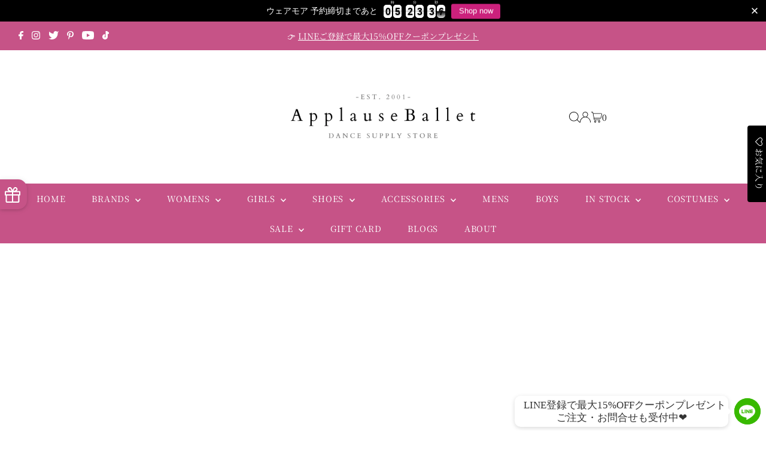

--- FILE ---
content_type: text/html; charset=utf-8
request_url: https://www.google.com/recaptcha/api2/anchor?ar=1&k=6Ldf0HQaAAAAAAzr_xFOZKETj-9NUMINow97pNKg&co=aHR0cHM6Ly9hcHBsYXVzZWJhbGxldC5jb206NDQz&hl=en&v=PoyoqOPhxBO7pBk68S4YbpHZ&size=invisible&anchor-ms=20000&execute-ms=30000&cb=dtdcejs0myz2
body_size: 48712
content:
<!DOCTYPE HTML><html dir="ltr" lang="en"><head><meta http-equiv="Content-Type" content="text/html; charset=UTF-8">
<meta http-equiv="X-UA-Compatible" content="IE=edge">
<title>reCAPTCHA</title>
<style type="text/css">
/* cyrillic-ext */
@font-face {
  font-family: 'Roboto';
  font-style: normal;
  font-weight: 400;
  font-stretch: 100%;
  src: url(//fonts.gstatic.com/s/roboto/v48/KFO7CnqEu92Fr1ME7kSn66aGLdTylUAMa3GUBHMdazTgWw.woff2) format('woff2');
  unicode-range: U+0460-052F, U+1C80-1C8A, U+20B4, U+2DE0-2DFF, U+A640-A69F, U+FE2E-FE2F;
}
/* cyrillic */
@font-face {
  font-family: 'Roboto';
  font-style: normal;
  font-weight: 400;
  font-stretch: 100%;
  src: url(//fonts.gstatic.com/s/roboto/v48/KFO7CnqEu92Fr1ME7kSn66aGLdTylUAMa3iUBHMdazTgWw.woff2) format('woff2');
  unicode-range: U+0301, U+0400-045F, U+0490-0491, U+04B0-04B1, U+2116;
}
/* greek-ext */
@font-face {
  font-family: 'Roboto';
  font-style: normal;
  font-weight: 400;
  font-stretch: 100%;
  src: url(//fonts.gstatic.com/s/roboto/v48/KFO7CnqEu92Fr1ME7kSn66aGLdTylUAMa3CUBHMdazTgWw.woff2) format('woff2');
  unicode-range: U+1F00-1FFF;
}
/* greek */
@font-face {
  font-family: 'Roboto';
  font-style: normal;
  font-weight: 400;
  font-stretch: 100%;
  src: url(//fonts.gstatic.com/s/roboto/v48/KFO7CnqEu92Fr1ME7kSn66aGLdTylUAMa3-UBHMdazTgWw.woff2) format('woff2');
  unicode-range: U+0370-0377, U+037A-037F, U+0384-038A, U+038C, U+038E-03A1, U+03A3-03FF;
}
/* math */
@font-face {
  font-family: 'Roboto';
  font-style: normal;
  font-weight: 400;
  font-stretch: 100%;
  src: url(//fonts.gstatic.com/s/roboto/v48/KFO7CnqEu92Fr1ME7kSn66aGLdTylUAMawCUBHMdazTgWw.woff2) format('woff2');
  unicode-range: U+0302-0303, U+0305, U+0307-0308, U+0310, U+0312, U+0315, U+031A, U+0326-0327, U+032C, U+032F-0330, U+0332-0333, U+0338, U+033A, U+0346, U+034D, U+0391-03A1, U+03A3-03A9, U+03B1-03C9, U+03D1, U+03D5-03D6, U+03F0-03F1, U+03F4-03F5, U+2016-2017, U+2034-2038, U+203C, U+2040, U+2043, U+2047, U+2050, U+2057, U+205F, U+2070-2071, U+2074-208E, U+2090-209C, U+20D0-20DC, U+20E1, U+20E5-20EF, U+2100-2112, U+2114-2115, U+2117-2121, U+2123-214F, U+2190, U+2192, U+2194-21AE, U+21B0-21E5, U+21F1-21F2, U+21F4-2211, U+2213-2214, U+2216-22FF, U+2308-230B, U+2310, U+2319, U+231C-2321, U+2336-237A, U+237C, U+2395, U+239B-23B7, U+23D0, U+23DC-23E1, U+2474-2475, U+25AF, U+25B3, U+25B7, U+25BD, U+25C1, U+25CA, U+25CC, U+25FB, U+266D-266F, U+27C0-27FF, U+2900-2AFF, U+2B0E-2B11, U+2B30-2B4C, U+2BFE, U+3030, U+FF5B, U+FF5D, U+1D400-1D7FF, U+1EE00-1EEFF;
}
/* symbols */
@font-face {
  font-family: 'Roboto';
  font-style: normal;
  font-weight: 400;
  font-stretch: 100%;
  src: url(//fonts.gstatic.com/s/roboto/v48/KFO7CnqEu92Fr1ME7kSn66aGLdTylUAMaxKUBHMdazTgWw.woff2) format('woff2');
  unicode-range: U+0001-000C, U+000E-001F, U+007F-009F, U+20DD-20E0, U+20E2-20E4, U+2150-218F, U+2190, U+2192, U+2194-2199, U+21AF, U+21E6-21F0, U+21F3, U+2218-2219, U+2299, U+22C4-22C6, U+2300-243F, U+2440-244A, U+2460-24FF, U+25A0-27BF, U+2800-28FF, U+2921-2922, U+2981, U+29BF, U+29EB, U+2B00-2BFF, U+4DC0-4DFF, U+FFF9-FFFB, U+10140-1018E, U+10190-1019C, U+101A0, U+101D0-101FD, U+102E0-102FB, U+10E60-10E7E, U+1D2C0-1D2D3, U+1D2E0-1D37F, U+1F000-1F0FF, U+1F100-1F1AD, U+1F1E6-1F1FF, U+1F30D-1F30F, U+1F315, U+1F31C, U+1F31E, U+1F320-1F32C, U+1F336, U+1F378, U+1F37D, U+1F382, U+1F393-1F39F, U+1F3A7-1F3A8, U+1F3AC-1F3AF, U+1F3C2, U+1F3C4-1F3C6, U+1F3CA-1F3CE, U+1F3D4-1F3E0, U+1F3ED, U+1F3F1-1F3F3, U+1F3F5-1F3F7, U+1F408, U+1F415, U+1F41F, U+1F426, U+1F43F, U+1F441-1F442, U+1F444, U+1F446-1F449, U+1F44C-1F44E, U+1F453, U+1F46A, U+1F47D, U+1F4A3, U+1F4B0, U+1F4B3, U+1F4B9, U+1F4BB, U+1F4BF, U+1F4C8-1F4CB, U+1F4D6, U+1F4DA, U+1F4DF, U+1F4E3-1F4E6, U+1F4EA-1F4ED, U+1F4F7, U+1F4F9-1F4FB, U+1F4FD-1F4FE, U+1F503, U+1F507-1F50B, U+1F50D, U+1F512-1F513, U+1F53E-1F54A, U+1F54F-1F5FA, U+1F610, U+1F650-1F67F, U+1F687, U+1F68D, U+1F691, U+1F694, U+1F698, U+1F6AD, U+1F6B2, U+1F6B9-1F6BA, U+1F6BC, U+1F6C6-1F6CF, U+1F6D3-1F6D7, U+1F6E0-1F6EA, U+1F6F0-1F6F3, U+1F6F7-1F6FC, U+1F700-1F7FF, U+1F800-1F80B, U+1F810-1F847, U+1F850-1F859, U+1F860-1F887, U+1F890-1F8AD, U+1F8B0-1F8BB, U+1F8C0-1F8C1, U+1F900-1F90B, U+1F93B, U+1F946, U+1F984, U+1F996, U+1F9E9, U+1FA00-1FA6F, U+1FA70-1FA7C, U+1FA80-1FA89, U+1FA8F-1FAC6, U+1FACE-1FADC, U+1FADF-1FAE9, U+1FAF0-1FAF8, U+1FB00-1FBFF;
}
/* vietnamese */
@font-face {
  font-family: 'Roboto';
  font-style: normal;
  font-weight: 400;
  font-stretch: 100%;
  src: url(//fonts.gstatic.com/s/roboto/v48/KFO7CnqEu92Fr1ME7kSn66aGLdTylUAMa3OUBHMdazTgWw.woff2) format('woff2');
  unicode-range: U+0102-0103, U+0110-0111, U+0128-0129, U+0168-0169, U+01A0-01A1, U+01AF-01B0, U+0300-0301, U+0303-0304, U+0308-0309, U+0323, U+0329, U+1EA0-1EF9, U+20AB;
}
/* latin-ext */
@font-face {
  font-family: 'Roboto';
  font-style: normal;
  font-weight: 400;
  font-stretch: 100%;
  src: url(//fonts.gstatic.com/s/roboto/v48/KFO7CnqEu92Fr1ME7kSn66aGLdTylUAMa3KUBHMdazTgWw.woff2) format('woff2');
  unicode-range: U+0100-02BA, U+02BD-02C5, U+02C7-02CC, U+02CE-02D7, U+02DD-02FF, U+0304, U+0308, U+0329, U+1D00-1DBF, U+1E00-1E9F, U+1EF2-1EFF, U+2020, U+20A0-20AB, U+20AD-20C0, U+2113, U+2C60-2C7F, U+A720-A7FF;
}
/* latin */
@font-face {
  font-family: 'Roboto';
  font-style: normal;
  font-weight: 400;
  font-stretch: 100%;
  src: url(//fonts.gstatic.com/s/roboto/v48/KFO7CnqEu92Fr1ME7kSn66aGLdTylUAMa3yUBHMdazQ.woff2) format('woff2');
  unicode-range: U+0000-00FF, U+0131, U+0152-0153, U+02BB-02BC, U+02C6, U+02DA, U+02DC, U+0304, U+0308, U+0329, U+2000-206F, U+20AC, U+2122, U+2191, U+2193, U+2212, U+2215, U+FEFF, U+FFFD;
}
/* cyrillic-ext */
@font-face {
  font-family: 'Roboto';
  font-style: normal;
  font-weight: 500;
  font-stretch: 100%;
  src: url(//fonts.gstatic.com/s/roboto/v48/KFO7CnqEu92Fr1ME7kSn66aGLdTylUAMa3GUBHMdazTgWw.woff2) format('woff2');
  unicode-range: U+0460-052F, U+1C80-1C8A, U+20B4, U+2DE0-2DFF, U+A640-A69F, U+FE2E-FE2F;
}
/* cyrillic */
@font-face {
  font-family: 'Roboto';
  font-style: normal;
  font-weight: 500;
  font-stretch: 100%;
  src: url(//fonts.gstatic.com/s/roboto/v48/KFO7CnqEu92Fr1ME7kSn66aGLdTylUAMa3iUBHMdazTgWw.woff2) format('woff2');
  unicode-range: U+0301, U+0400-045F, U+0490-0491, U+04B0-04B1, U+2116;
}
/* greek-ext */
@font-face {
  font-family: 'Roboto';
  font-style: normal;
  font-weight: 500;
  font-stretch: 100%;
  src: url(//fonts.gstatic.com/s/roboto/v48/KFO7CnqEu92Fr1ME7kSn66aGLdTylUAMa3CUBHMdazTgWw.woff2) format('woff2');
  unicode-range: U+1F00-1FFF;
}
/* greek */
@font-face {
  font-family: 'Roboto';
  font-style: normal;
  font-weight: 500;
  font-stretch: 100%;
  src: url(//fonts.gstatic.com/s/roboto/v48/KFO7CnqEu92Fr1ME7kSn66aGLdTylUAMa3-UBHMdazTgWw.woff2) format('woff2');
  unicode-range: U+0370-0377, U+037A-037F, U+0384-038A, U+038C, U+038E-03A1, U+03A3-03FF;
}
/* math */
@font-face {
  font-family: 'Roboto';
  font-style: normal;
  font-weight: 500;
  font-stretch: 100%;
  src: url(//fonts.gstatic.com/s/roboto/v48/KFO7CnqEu92Fr1ME7kSn66aGLdTylUAMawCUBHMdazTgWw.woff2) format('woff2');
  unicode-range: U+0302-0303, U+0305, U+0307-0308, U+0310, U+0312, U+0315, U+031A, U+0326-0327, U+032C, U+032F-0330, U+0332-0333, U+0338, U+033A, U+0346, U+034D, U+0391-03A1, U+03A3-03A9, U+03B1-03C9, U+03D1, U+03D5-03D6, U+03F0-03F1, U+03F4-03F5, U+2016-2017, U+2034-2038, U+203C, U+2040, U+2043, U+2047, U+2050, U+2057, U+205F, U+2070-2071, U+2074-208E, U+2090-209C, U+20D0-20DC, U+20E1, U+20E5-20EF, U+2100-2112, U+2114-2115, U+2117-2121, U+2123-214F, U+2190, U+2192, U+2194-21AE, U+21B0-21E5, U+21F1-21F2, U+21F4-2211, U+2213-2214, U+2216-22FF, U+2308-230B, U+2310, U+2319, U+231C-2321, U+2336-237A, U+237C, U+2395, U+239B-23B7, U+23D0, U+23DC-23E1, U+2474-2475, U+25AF, U+25B3, U+25B7, U+25BD, U+25C1, U+25CA, U+25CC, U+25FB, U+266D-266F, U+27C0-27FF, U+2900-2AFF, U+2B0E-2B11, U+2B30-2B4C, U+2BFE, U+3030, U+FF5B, U+FF5D, U+1D400-1D7FF, U+1EE00-1EEFF;
}
/* symbols */
@font-face {
  font-family: 'Roboto';
  font-style: normal;
  font-weight: 500;
  font-stretch: 100%;
  src: url(//fonts.gstatic.com/s/roboto/v48/KFO7CnqEu92Fr1ME7kSn66aGLdTylUAMaxKUBHMdazTgWw.woff2) format('woff2');
  unicode-range: U+0001-000C, U+000E-001F, U+007F-009F, U+20DD-20E0, U+20E2-20E4, U+2150-218F, U+2190, U+2192, U+2194-2199, U+21AF, U+21E6-21F0, U+21F3, U+2218-2219, U+2299, U+22C4-22C6, U+2300-243F, U+2440-244A, U+2460-24FF, U+25A0-27BF, U+2800-28FF, U+2921-2922, U+2981, U+29BF, U+29EB, U+2B00-2BFF, U+4DC0-4DFF, U+FFF9-FFFB, U+10140-1018E, U+10190-1019C, U+101A0, U+101D0-101FD, U+102E0-102FB, U+10E60-10E7E, U+1D2C0-1D2D3, U+1D2E0-1D37F, U+1F000-1F0FF, U+1F100-1F1AD, U+1F1E6-1F1FF, U+1F30D-1F30F, U+1F315, U+1F31C, U+1F31E, U+1F320-1F32C, U+1F336, U+1F378, U+1F37D, U+1F382, U+1F393-1F39F, U+1F3A7-1F3A8, U+1F3AC-1F3AF, U+1F3C2, U+1F3C4-1F3C6, U+1F3CA-1F3CE, U+1F3D4-1F3E0, U+1F3ED, U+1F3F1-1F3F3, U+1F3F5-1F3F7, U+1F408, U+1F415, U+1F41F, U+1F426, U+1F43F, U+1F441-1F442, U+1F444, U+1F446-1F449, U+1F44C-1F44E, U+1F453, U+1F46A, U+1F47D, U+1F4A3, U+1F4B0, U+1F4B3, U+1F4B9, U+1F4BB, U+1F4BF, U+1F4C8-1F4CB, U+1F4D6, U+1F4DA, U+1F4DF, U+1F4E3-1F4E6, U+1F4EA-1F4ED, U+1F4F7, U+1F4F9-1F4FB, U+1F4FD-1F4FE, U+1F503, U+1F507-1F50B, U+1F50D, U+1F512-1F513, U+1F53E-1F54A, U+1F54F-1F5FA, U+1F610, U+1F650-1F67F, U+1F687, U+1F68D, U+1F691, U+1F694, U+1F698, U+1F6AD, U+1F6B2, U+1F6B9-1F6BA, U+1F6BC, U+1F6C6-1F6CF, U+1F6D3-1F6D7, U+1F6E0-1F6EA, U+1F6F0-1F6F3, U+1F6F7-1F6FC, U+1F700-1F7FF, U+1F800-1F80B, U+1F810-1F847, U+1F850-1F859, U+1F860-1F887, U+1F890-1F8AD, U+1F8B0-1F8BB, U+1F8C0-1F8C1, U+1F900-1F90B, U+1F93B, U+1F946, U+1F984, U+1F996, U+1F9E9, U+1FA00-1FA6F, U+1FA70-1FA7C, U+1FA80-1FA89, U+1FA8F-1FAC6, U+1FACE-1FADC, U+1FADF-1FAE9, U+1FAF0-1FAF8, U+1FB00-1FBFF;
}
/* vietnamese */
@font-face {
  font-family: 'Roboto';
  font-style: normal;
  font-weight: 500;
  font-stretch: 100%;
  src: url(//fonts.gstatic.com/s/roboto/v48/KFO7CnqEu92Fr1ME7kSn66aGLdTylUAMa3OUBHMdazTgWw.woff2) format('woff2');
  unicode-range: U+0102-0103, U+0110-0111, U+0128-0129, U+0168-0169, U+01A0-01A1, U+01AF-01B0, U+0300-0301, U+0303-0304, U+0308-0309, U+0323, U+0329, U+1EA0-1EF9, U+20AB;
}
/* latin-ext */
@font-face {
  font-family: 'Roboto';
  font-style: normal;
  font-weight: 500;
  font-stretch: 100%;
  src: url(//fonts.gstatic.com/s/roboto/v48/KFO7CnqEu92Fr1ME7kSn66aGLdTylUAMa3KUBHMdazTgWw.woff2) format('woff2');
  unicode-range: U+0100-02BA, U+02BD-02C5, U+02C7-02CC, U+02CE-02D7, U+02DD-02FF, U+0304, U+0308, U+0329, U+1D00-1DBF, U+1E00-1E9F, U+1EF2-1EFF, U+2020, U+20A0-20AB, U+20AD-20C0, U+2113, U+2C60-2C7F, U+A720-A7FF;
}
/* latin */
@font-face {
  font-family: 'Roboto';
  font-style: normal;
  font-weight: 500;
  font-stretch: 100%;
  src: url(//fonts.gstatic.com/s/roboto/v48/KFO7CnqEu92Fr1ME7kSn66aGLdTylUAMa3yUBHMdazQ.woff2) format('woff2');
  unicode-range: U+0000-00FF, U+0131, U+0152-0153, U+02BB-02BC, U+02C6, U+02DA, U+02DC, U+0304, U+0308, U+0329, U+2000-206F, U+20AC, U+2122, U+2191, U+2193, U+2212, U+2215, U+FEFF, U+FFFD;
}
/* cyrillic-ext */
@font-face {
  font-family: 'Roboto';
  font-style: normal;
  font-weight: 900;
  font-stretch: 100%;
  src: url(//fonts.gstatic.com/s/roboto/v48/KFO7CnqEu92Fr1ME7kSn66aGLdTylUAMa3GUBHMdazTgWw.woff2) format('woff2');
  unicode-range: U+0460-052F, U+1C80-1C8A, U+20B4, U+2DE0-2DFF, U+A640-A69F, U+FE2E-FE2F;
}
/* cyrillic */
@font-face {
  font-family: 'Roboto';
  font-style: normal;
  font-weight: 900;
  font-stretch: 100%;
  src: url(//fonts.gstatic.com/s/roboto/v48/KFO7CnqEu92Fr1ME7kSn66aGLdTylUAMa3iUBHMdazTgWw.woff2) format('woff2');
  unicode-range: U+0301, U+0400-045F, U+0490-0491, U+04B0-04B1, U+2116;
}
/* greek-ext */
@font-face {
  font-family: 'Roboto';
  font-style: normal;
  font-weight: 900;
  font-stretch: 100%;
  src: url(//fonts.gstatic.com/s/roboto/v48/KFO7CnqEu92Fr1ME7kSn66aGLdTylUAMa3CUBHMdazTgWw.woff2) format('woff2');
  unicode-range: U+1F00-1FFF;
}
/* greek */
@font-face {
  font-family: 'Roboto';
  font-style: normal;
  font-weight: 900;
  font-stretch: 100%;
  src: url(//fonts.gstatic.com/s/roboto/v48/KFO7CnqEu92Fr1ME7kSn66aGLdTylUAMa3-UBHMdazTgWw.woff2) format('woff2');
  unicode-range: U+0370-0377, U+037A-037F, U+0384-038A, U+038C, U+038E-03A1, U+03A3-03FF;
}
/* math */
@font-face {
  font-family: 'Roboto';
  font-style: normal;
  font-weight: 900;
  font-stretch: 100%;
  src: url(//fonts.gstatic.com/s/roboto/v48/KFO7CnqEu92Fr1ME7kSn66aGLdTylUAMawCUBHMdazTgWw.woff2) format('woff2');
  unicode-range: U+0302-0303, U+0305, U+0307-0308, U+0310, U+0312, U+0315, U+031A, U+0326-0327, U+032C, U+032F-0330, U+0332-0333, U+0338, U+033A, U+0346, U+034D, U+0391-03A1, U+03A3-03A9, U+03B1-03C9, U+03D1, U+03D5-03D6, U+03F0-03F1, U+03F4-03F5, U+2016-2017, U+2034-2038, U+203C, U+2040, U+2043, U+2047, U+2050, U+2057, U+205F, U+2070-2071, U+2074-208E, U+2090-209C, U+20D0-20DC, U+20E1, U+20E5-20EF, U+2100-2112, U+2114-2115, U+2117-2121, U+2123-214F, U+2190, U+2192, U+2194-21AE, U+21B0-21E5, U+21F1-21F2, U+21F4-2211, U+2213-2214, U+2216-22FF, U+2308-230B, U+2310, U+2319, U+231C-2321, U+2336-237A, U+237C, U+2395, U+239B-23B7, U+23D0, U+23DC-23E1, U+2474-2475, U+25AF, U+25B3, U+25B7, U+25BD, U+25C1, U+25CA, U+25CC, U+25FB, U+266D-266F, U+27C0-27FF, U+2900-2AFF, U+2B0E-2B11, U+2B30-2B4C, U+2BFE, U+3030, U+FF5B, U+FF5D, U+1D400-1D7FF, U+1EE00-1EEFF;
}
/* symbols */
@font-face {
  font-family: 'Roboto';
  font-style: normal;
  font-weight: 900;
  font-stretch: 100%;
  src: url(//fonts.gstatic.com/s/roboto/v48/KFO7CnqEu92Fr1ME7kSn66aGLdTylUAMaxKUBHMdazTgWw.woff2) format('woff2');
  unicode-range: U+0001-000C, U+000E-001F, U+007F-009F, U+20DD-20E0, U+20E2-20E4, U+2150-218F, U+2190, U+2192, U+2194-2199, U+21AF, U+21E6-21F0, U+21F3, U+2218-2219, U+2299, U+22C4-22C6, U+2300-243F, U+2440-244A, U+2460-24FF, U+25A0-27BF, U+2800-28FF, U+2921-2922, U+2981, U+29BF, U+29EB, U+2B00-2BFF, U+4DC0-4DFF, U+FFF9-FFFB, U+10140-1018E, U+10190-1019C, U+101A0, U+101D0-101FD, U+102E0-102FB, U+10E60-10E7E, U+1D2C0-1D2D3, U+1D2E0-1D37F, U+1F000-1F0FF, U+1F100-1F1AD, U+1F1E6-1F1FF, U+1F30D-1F30F, U+1F315, U+1F31C, U+1F31E, U+1F320-1F32C, U+1F336, U+1F378, U+1F37D, U+1F382, U+1F393-1F39F, U+1F3A7-1F3A8, U+1F3AC-1F3AF, U+1F3C2, U+1F3C4-1F3C6, U+1F3CA-1F3CE, U+1F3D4-1F3E0, U+1F3ED, U+1F3F1-1F3F3, U+1F3F5-1F3F7, U+1F408, U+1F415, U+1F41F, U+1F426, U+1F43F, U+1F441-1F442, U+1F444, U+1F446-1F449, U+1F44C-1F44E, U+1F453, U+1F46A, U+1F47D, U+1F4A3, U+1F4B0, U+1F4B3, U+1F4B9, U+1F4BB, U+1F4BF, U+1F4C8-1F4CB, U+1F4D6, U+1F4DA, U+1F4DF, U+1F4E3-1F4E6, U+1F4EA-1F4ED, U+1F4F7, U+1F4F9-1F4FB, U+1F4FD-1F4FE, U+1F503, U+1F507-1F50B, U+1F50D, U+1F512-1F513, U+1F53E-1F54A, U+1F54F-1F5FA, U+1F610, U+1F650-1F67F, U+1F687, U+1F68D, U+1F691, U+1F694, U+1F698, U+1F6AD, U+1F6B2, U+1F6B9-1F6BA, U+1F6BC, U+1F6C6-1F6CF, U+1F6D3-1F6D7, U+1F6E0-1F6EA, U+1F6F0-1F6F3, U+1F6F7-1F6FC, U+1F700-1F7FF, U+1F800-1F80B, U+1F810-1F847, U+1F850-1F859, U+1F860-1F887, U+1F890-1F8AD, U+1F8B0-1F8BB, U+1F8C0-1F8C1, U+1F900-1F90B, U+1F93B, U+1F946, U+1F984, U+1F996, U+1F9E9, U+1FA00-1FA6F, U+1FA70-1FA7C, U+1FA80-1FA89, U+1FA8F-1FAC6, U+1FACE-1FADC, U+1FADF-1FAE9, U+1FAF0-1FAF8, U+1FB00-1FBFF;
}
/* vietnamese */
@font-face {
  font-family: 'Roboto';
  font-style: normal;
  font-weight: 900;
  font-stretch: 100%;
  src: url(//fonts.gstatic.com/s/roboto/v48/KFO7CnqEu92Fr1ME7kSn66aGLdTylUAMa3OUBHMdazTgWw.woff2) format('woff2');
  unicode-range: U+0102-0103, U+0110-0111, U+0128-0129, U+0168-0169, U+01A0-01A1, U+01AF-01B0, U+0300-0301, U+0303-0304, U+0308-0309, U+0323, U+0329, U+1EA0-1EF9, U+20AB;
}
/* latin-ext */
@font-face {
  font-family: 'Roboto';
  font-style: normal;
  font-weight: 900;
  font-stretch: 100%;
  src: url(//fonts.gstatic.com/s/roboto/v48/KFO7CnqEu92Fr1ME7kSn66aGLdTylUAMa3KUBHMdazTgWw.woff2) format('woff2');
  unicode-range: U+0100-02BA, U+02BD-02C5, U+02C7-02CC, U+02CE-02D7, U+02DD-02FF, U+0304, U+0308, U+0329, U+1D00-1DBF, U+1E00-1E9F, U+1EF2-1EFF, U+2020, U+20A0-20AB, U+20AD-20C0, U+2113, U+2C60-2C7F, U+A720-A7FF;
}
/* latin */
@font-face {
  font-family: 'Roboto';
  font-style: normal;
  font-weight: 900;
  font-stretch: 100%;
  src: url(//fonts.gstatic.com/s/roboto/v48/KFO7CnqEu92Fr1ME7kSn66aGLdTylUAMa3yUBHMdazQ.woff2) format('woff2');
  unicode-range: U+0000-00FF, U+0131, U+0152-0153, U+02BB-02BC, U+02C6, U+02DA, U+02DC, U+0304, U+0308, U+0329, U+2000-206F, U+20AC, U+2122, U+2191, U+2193, U+2212, U+2215, U+FEFF, U+FFFD;
}

</style>
<link rel="stylesheet" type="text/css" href="https://www.gstatic.com/recaptcha/releases/PoyoqOPhxBO7pBk68S4YbpHZ/styles__ltr.css">
<script nonce="NXbqN_FkyBTwSQbqZH_n4w" type="text/javascript">window['__recaptcha_api'] = 'https://www.google.com/recaptcha/api2/';</script>
<script type="text/javascript" src="https://www.gstatic.com/recaptcha/releases/PoyoqOPhxBO7pBk68S4YbpHZ/recaptcha__en.js" nonce="NXbqN_FkyBTwSQbqZH_n4w">
      
    </script></head>
<body><div id="rc-anchor-alert" class="rc-anchor-alert"></div>
<input type="hidden" id="recaptcha-token" value="[base64]">
<script type="text/javascript" nonce="NXbqN_FkyBTwSQbqZH_n4w">
      recaptcha.anchor.Main.init("[\x22ainput\x22,[\x22bgdata\x22,\x22\x22,\[base64]/[base64]/[base64]/[base64]/[base64]/[base64]/KGcoTywyNTMsTy5PKSxVRyhPLEMpKTpnKE8sMjUzLEMpLE8pKSxsKSksTykpfSxieT1mdW5jdGlvbihDLE8sdSxsKXtmb3IobD0odT1SKEMpLDApO08+MDtPLS0pbD1sPDw4fFooQyk7ZyhDLHUsbCl9LFVHPWZ1bmN0aW9uKEMsTyl7Qy5pLmxlbmd0aD4xMDQ/[base64]/[base64]/[base64]/[base64]/[base64]/[base64]/[base64]\\u003d\x22,\[base64]\\u003d\x22,\x22R8KHw4hnXjAkwrIKY2s7VMOybmYmwqjDtSBcwphzR8KCCzMgL8Onw6XDgsOIwqjDnsOdZMO8wo4IYMKhw4/DtsOJwoTDgUk2YwTDoGIhwoHCnUbDgy4nwpIELsOvwofDusOew4fCtMOSFXLDowghw6rDuMOxNcOlw405w6rDj3jDqT/[base64]/DosObwq3ChMOpEHfCrsKFwpzCgFDDgl/DmcOjSSkPWMKZw7t8w4rDolHDn8OeA8KdUQDDtlPDqsK2M8O/EFcBw5oNbsOFwqwRFcO1DDw/wovCtsOlwqRTwpY6dW7DkEM8wqrDscKxwrDDtsKhwpVDEBvCtMKcJ0sbwo3DgMK+By8YJcO8wo/Cjh/DjcObVFIWwqnCssKfO8O0Q0XCgsODw6/DpcKvw7XDq11tw6d2Zz5Nw4tyUlc6IW3DlcOlAmPCsEfCpXPDkMOLPVnChcKuEwzChH/CjG9GLMOCwq/Cq2DDh3ohEWPDvnnDu8Kywq0nCnEYcsOBY8KjwpHCtsO2HRLDiiDDmcOyOcO+wqrDjMKXXWrDiXDDihFswqzCm8OiBMO+QyR4c1rCr8K+NMOhAcKHA1fCv8KJJsKVVS/DuQfDk8O/EMKPwrhrwoPCqMOTw7TDohk+IXnDkVMpwr3Ci8KwccK3wqrDhwjCtcKNwp7Dk8KpAkTCkcOGAH0jw5kQFmLCs8O2w6PDtcObBGdhw6wqw63DnVFgw4MuembCizxpw6TDoE/Dkj3DpcK2TgHDicOBwqjDmMK1w7ImfxQXw6EJB8OuY8O/LV7CtMKdwpPCtsOqNcOgwqUpOMO+wp3Cq8KFw55wBcK6X8KHXT/Cn8OXwrEbwolDwovDjHXCisOMw5TCixbDscKTwoHDpMKRGcOvUVpow7HCnR4BWsKQwp/Dr8K9w7TCosK9R8Kxw5HDp8KsF8Orwo/DlcKnwrPDiloJC0UBw5vCshDCqGQgw4w/Kzh6wqkbZsO+wogxwoHDhcKcO8KoE1JYa3fCj8OOITthSsKkwp8gO8Oew4vDh2o1QsKkJ8Odw5jDhgbDrMOJw5R/CcOmw7TDpwJ5wpzCqMOmwoEOHytlZMOAfSjCgkovwrUmw7DCriPClB3DrMKDw5sRwr3DnEDClsKdw5fCoj7Di8KqfcOqw4EtX2zCocKmTSAmwoZNw5HCjMKlw6HDpcO4WsK8woFRRzzDmsOwXcKefcO6UcOlwr/ClyHCmsKFw6fCq1d6OGkEw6NAehnCksKlA3d1FUR5wrNyw5jCqsORExvCnsOyOErDisKFw6bCrWDCgMOtQsKUdsKbwodqwowHw7nDjivChGXCpcKww7FOX29TZsKowqPDoHTDq8KAKR/DnSYVwrbCsMO7wrgowqHDt8ODwoTDtT7DvVgfYUfCoRUfP8KLA8O/wqM9XcKiY8OBOBkGw53CoMOaUE/CscKuwpUJalvDhcODw7t/wq4DCMOvIMKWGgvDmGVUBcK3w53DlD9XeMOQNsOgw4UkRMODwpArHHYLwow2ME7Cj8O2w6IcexbDkFtfJy7DqQM8K8KYwrvCiToNw7PCicKkw7I2JMK2wrPDs8OmHcOZw7jDnRHDik18b8K5wp0Nw61xEcKpwrc/[base64]/w6VZw4J7wrFzdMODwqPDiMOZw4hYwqjCv8OZw4VNw4IiwoQ3w4TDjn5Gw4w2w6rDrcK3wr3CkDfDr2/[base64]/FHF2dMOxw4R/cSzCvhzCnSRjEXXCl8Khw55rZStOwqs3GUt7MFZ1w74gwotVwrYJw6DCiALDiU/ClxTCpjjDl09iFDtFWGLCuDV9GcOTwovDgErCvsKIfsOdOMOZw6vDi8KMGsKDw4hewrDDiC/[base64]/DtS4Qw4VQOMOrXcO8woTClx/CoMOJw7l6UsKSwoTCm8KqT3gJwozDvGPClsKDwoJPwp0yE8K8JsKNLsOfRSUzwrdXIcKwwpTCojDCtwlowrDCjsKrG8Ojw4kSacKJfzIOwrFbwo4YScKlJ8KeVcOqfD9dwrnCsMOJPGYvTnh8JU1qQGnDjFAiAsOxQ8Odwp/Dn8KibCZVVMOCIwIrKMKOw6XDkHpRw4sGJwzCnmstflnDr8KJwprDusKdXhPDmWQBYT7CoSXDmsKkYA3CoFUBwovCu8KWw7TDoQHDj0ENw7/CiMO6w7wjw53CgcOuXMKeAMKdw7fCjsOGDQI2Dl3CscOfJsOtw5cSL8K1P17DucOkJcO4LhfDuWbCkMOaw6fCh27ClMKNKsO9w6bCpWE8IQrCnQkDwrrDtMKoRcOOcsKZA8KQw4DDklPCssO0wp/CnMKYOWNEw47DncOMwqjCigkgXcOLwrHCvgtGwpvDp8Kdw5DDgsOswqzDq8OcLMOGwobCnF/Ct2nDuhFQw59LwqjDvR8gwprDjMKtw6/Dgj12NQhUAcKkS8KbR8OqZcKJWSQXwoQqw7Y2wp8nD2zDm1YABsKBb8Kzw4Mzwo/DmMKTZFDCmxAlw4E/wr7ClnFowqhJwo03CkLDulZ3Cnxyw6/ChsOZFMKtbGfDqMOlw4VXw6bDqsKbN8Krwq8lw7BTOUQqwqRpEXrCvT3CnzXDqCrCtyLDp3R6wqbClz7DuMO/w5HCvCfDs8OATx1XwptOwpI/[base64]/URM6OsKjW8OeRsO2w6XDlMODw5bCqnzDlVBgGsOqFcK3W8KCCsOiw4DDni0rwrfCijw9wow1w549w5/DmMKewrHDglXCiWTDmMOAP2zDoQnCpcOnIVRTw7REw7/Dv8OYw4RFPmfCqcOHRlZ4E3EMIMOrwrlwwoh9ah54w7FWw57Cv8KWwofDkMONw6xVMMKPwpdXw7/DocKDw5NdGcKoZDzCksKVwpBtcsOCw6HDm8O4LsOFw7hnwqsOw4hiw4fDh8OFw7p5w4HCrHzCjUA9wrDCuXPCkRU8XUbDoyLDgMKPw7rDqm3CvMKowpLCgADDncOPQ8Ogw6nClcOzXh9Zwo7DmMKaA3bCnXorw67DqQtbwqgFGCrCqDZIwqoILAXCpw/Drn7DsFdXNwQUB8Omw5dXHcK3EiDDicOqwpXDo8OfUcOta8KhwpnDnDjDocOmbC4sw7DDsS3DosK6T8KMOMKQwrHDmcKhC8OJw6/ClcOOMsOPw43CssONwrnDosOUdRRyw6zDggrDg8Kyw6NwS8KkwpBeVMOdXMOVEh/Cp8OkI8O8a8OSwpcQRcKrwqjDn29Lw4gXAm8OCsOyDhvCoVhXG8OoasOdw4LDoQLCt0bDvkcfw6vCt2lswp7CnDxoGhnDvMOdwrgHwpBgOQDDknV9wqvDrUgdFj/Du8OCw4bChSpfW8OZw7kZwoPDhsKrwqXDmsO6B8KEwoA7H8OyQsKmbsO1PHobwqzCmsK7EMKJdwIdVsOwHRTCl8Ohw5F/XznDimTCrDjCo8O4w4TDtwLCuivClMOJw6EJw7Fcw78dwoTCvsKFwo/ChTlHw5JcfW/[base64]/Dp8K2w6AmwpoAGiTCrsKsXh3CrEZUw4PCosKIT8Klw5TCvxgcw5DDrcKwBMKXc8Okw4MyEDzDgAtudxtew5rCjnc/f8KhwpHCtyDCkMKEwqRvIl7ChWXDm8Kkw45eIQNFwoY/[base64]/dhnCrMKgdMKzJHNBVcK7GkHDgcOAwoHDlsKsNXXDjcO9w7bCg8K/CRRmwqvCgxPDhjATwpl8I8KPw4MXwoUkZMK1wprCngPCrwUkwofCscKoLS3DkMONw4QuOcKLQDzDi1fDlsO/w4HDvRHCnMONRg7DlGfDtA9QL8KQw68Ww4QCw5wNwphjwo4oTG5KPwFvV8O4wr/[base64]/DtcKnw7AXw63Ci8KIc8K2wo9ADMKHw4pWIlbCg1FEw4pFw5caw7Q2w4/CisOzB3nCszrDlg/[base64]/DqcKmwrQ3BMOPwrXCtcKPYnPDij/DicOsUsKlwpYxw4LCqsONwpHCg8K0Z8Oww7rCpEoXTMO0wo7CnMOYAmzDk1ICDsOHI1xpw47DicKQXlzDokcgUMO4w7xWY2VPXwfDksKKw4paXMOlJH3CqgLDqMKTw4RYw5IKwprDvHLDhRMHwpPCscOrwod/[base64]/CuiYQe05xwrPDq1zCqMObAMK4wqo5U8O4aMOUw4DCu1NVFWIbJ8Ogw6gjwr4+wqtvw5/ChwXDoMOWwrM3w5TCsxshw5csLcKUHxrDv8KDw7HDgFDDq8O+wrXDpDJ3wqA6w40pwoUow54bBMOPIVjDv13DucKQIWXCvMK4wqnCvcOwDg5Lw53DpBhMXBjDl33Du28lwolxwpfDmcO2JQpOwoEuf8KJHDfDjHZHV8Ohwq/DlnTChMK5wpUdeAjCqVRGG2rCk2o+w4LCukx0w4zCrsKaQ2zCkMOYw7vDqw9PCmc/[base64]/DjMKHw5HDtsK3STrChHwZG3pzKRfDiEfDikvDvhxlwrMNw63Cv8OBVnR6w7rDp8OOwqQIfWfDq8KBfMOUF8ObAcKxwrBRKEtmw7Jsw4/[base64]/DoMKGwo1EwrNwBMOKwowgXMOpUHhswr7Co8K3wp9PwqVDw4HCtcKTYsK8DcK3GcO6XcKBw6BvESjDvTHDisOMw7h4esOKXMOOFnXCuMKcwqgewqHDggTDs3XCocKbw7JzwrMQBsK2w4fDtcO/N8O6dcO7wpHCjl1fw6NjazNywr4ewoYEwpUyUwAEwrrCuAQTXsKkwphDw4LDtyXCsB5LaGfDp2vCusOJwqJXwqvCnxrDn8KlwrzCqcOxaCBgwoLCgsOTcMO3w4/DoCvCpS3DicOPw5XDgsOOFFrDrDzCuVPCmMO/LMOhZxkbf1BPwpDCqAhcw7nDucOTY8OKw4/Ds1I/w6VXdMKawokBPRJjASnCrVvCmERNGMOiw7JiF8O1woFyeSXClGUIw4/DvMKrH8KGVMKfNMOuwpnCnsO5w6VTwpVESMOZTWfCmWNpw7PDoxbDsCNWw54LPsOowpJuwqHDjsO/[base64]/CtcKrw5lewp/CjMKnLcO5X1XCiinDgzPCn37CtBPDhWhgwoxkwrvDjcO/w58owpo5HMOMVGlyw7HDssO7w5nCujFAw5giwp/Cs8OMw6wsWXnCgsOOdcOkw7x/[base64]/DhRbCojjCuTpXXsKHw5w4wqoLw5EswpVqwo3ClRvDilpRPQhMTAXDq8ONRMOERV7CpMK2w5dAJ0MVCMOiwpk3U2Y9wp8zIcKPwq0cACvClkfCtcK5w6ptSsKjFMOkwpvDrsKkwpg5C8KrU8O2b8K0w5I2fMOkMCkhR8K2Ex/Do8OBwrZEA8OiYRbDv8K/w5vDpcKRwoE7T05OVB4bwrrDoFghw7FCbFnDlnjDgsKxEcKDw4zCsyxtWmvCuH7DsmnDp8OqFsKRw7jCv2DCtC/[base64]/DlcONwqouw5/ChTvDicKxw6vDv8OXwp7Ch8O1w4Y4NQNaMCPCrnZsw4Z/[base64]/Cn8K6w4tOPD/CosOWw4jCohYJDQtjw5XChlpzwqLDs0LDvMOxw7o1ZljDp8KCKF3DlsO3fBLClFLCp01NeMKrw4HDs8KWwopIJMK/WsK7wqBhw7PCmjptbsOVdMO4SQM6w43DqnNpwro7FMOCecO+BFTDt0w2IMOVwq/CtxfCrsOIQ8O0Vn8tISYEw7BGIiXCtX0pw7/ClD7Cv20LDg/DnFPCmcOHw6k7w5fDgMK/KMOEYwVcVcOxwpd3Bk/CicOuZMKcw5TDgj9qOsOcwrYcUMK2w7c6SSU3wpl6w6HCqmZtUsOMw57Du8OkDsKAw5ZnwqBMwp5/wrpeIzpMwqfDt8OpciHCpEscbMOwScKsHsKCwqk8EhrCnsO7w4rCiMO9w5XCmQbDrwXDuRrDt0nCgiHCgcOfwqHDqXjClE8wc8KzwobCuxbDqWnDvEIzw4g+wrzDgMKyw6PDrxUdV8O2wq/DkMKmfsKLwozDn8KSwo3Cvw1Kwoppwrtswr1+woDCrj9Mw413QXDDhcODCxnDm0PDm8O/[base64]/w7lWw7jCisOCL2/Cjy9kwrsOBcKDw43DmhpLRG/DsDPDhkBkwq/CiUtwScOyZz7CkjXDtwluUCbDh8KVw4JALsOvJsK5wpRqwrwUw5c5BnxrwoTDosK6w63Cv25ZwqbDm2QgFUBTC8OVwq/CqEXCoxcCwrXDjDEIXR4KOsO6G1fCrcKCwpXDu8K6OkTCum8zJcK1wpp4US/DpcK/w51YK008QMOqw4TCmg7DkMOswpEmUDfCvWh5w4NXwopAK8OPCA/DslDDlMO6wr41w6JhBjTDncKrZSrDncOow7/CnsKGWjJHFcK4wobDsEw2bHADwoc0AU3DiG/DnhZdSMOvw5ADw7jChSnDqF7CiQrDllLCtwzDqsK8UcKvZTw7w7cEGy54w4I2w7hVDsKXKBAgdFAXLx0ywprCg0HDqgLCp8O8w7F/wqQ9w7rDg8KGw4RSEMO/[base64]/CqsKZw5lKw7VTCcK9Mn3DlgLDtMOmw6Jmw4Q0wrMQw6w9SRpjMcK/N8Kvwrs9bXPDsRTChMOATXtoKcKWAStzw68lwqbDp8K/[base64]/wrUTwpzDkClcwqtEw6c9w6RQTRbCr0vCiXDCsn7CkcO1UGzCkxJJQsKyDyTCvsO4wpcyJClyTCZyFMOxw5PClsOUC2/[base64]/wpY5Ll93wojCjnYmw5XCq15cw5nCk2BFw785wqnClRMIw4o0w5DCjMOaUnLDkltXY8KhFcK1wrLCv8OWNxYCM8O3w4HCgCHDqMOKw6/DsMODV8O2FQsYbAo6w63CrF1dw4fDucKowoh/wqEdwq3CkQ7ChMOFRMO1w7R+fRIuMMOewpVTw77ClsO1wq5qLMKxRsOPakDDv8OVw73DnQnCjcKif8OxX8ONAVwVIBILwptpw5FUw4rDvB7CtAEeNcO8ZRzDsnAvdcOsw6DChmRUwrTChT9bWUTCul/[base64]/Co8KcVj9ww5/DiMK8JDzDmV3CrcO/DjvCmwNIIUVFw6nClUTDgTrDrWkOWVXDuQDCsWpxSy0Fw5HDrMOjQE7CnU5ISCttaMK/wpTDrlZ+w6wVw7N/[base64]/wrjDnn8JIcKKwp3DiMK9w5MwBsOuTX7DlcOoIR/CiMOVccKXBAQhS1Vmw7wGHXoDRMOPWsKRw4HDs8KAw75bEsKeQ8KTThlvcsORw5nDmXjCjG/CsFTChkxCIMK8UMKJw5Z0w7kHwpE2Yy/CtcO9fwHDrsKlaMKOw4ZJw55PLMKiw6bDqcO3wqLDlgnDj8K2w6rCkcOydH3CnGUoMMOjwobDl8KtwrRkEwoXBwPCkQVLwpDCq2wmw47DsMONwqXCocOawo/Di1PCtMOWw73Dp3PCn1/ClMOJLC9TwodJUG3CqsOCw4vCsh3DqkDDpsKnFA9Zw6c4w70xTgYuazAKSSJ7IcKsHMK5KMKywovCnwXCnsOQw5lwVAd/[base64]/[base64]/Cok5DwqnCusKiw6vCigY9wqxEw4J0CMOhwobCl8OAwrzClcK6bm1CwqbCoMKUfzfCnMOxw4FQwr3DjMKcwpdAamLDvsK0Fy/CjsKPwrZxVxdWw71GDsKnw53ClsKOBlovw4kAecOlwqZwByBIwqJmcxPCtsKtZF7DplR3L8OzwpHCgMOFw6/DnsO5w5tSw5/DocKMwrJ9wozDpMOpwqzDpsKzYhljwpvCkcO/w5DCmCURPTRTw5DDgMOPK3DDrGTCpMO2UErCg8O2SsKjwo/DmsO6w4DCmsKSwqN9w7Qgwqp+w7vDuVTDizTDl3HCt8K1w5HDiWpZwqNEZcKXIsKOF8OWw4zCg8K7XcK/wrUxF0tmAcKfF8OIwrYrwpBBW8KRwrwYSgd3w7xVRsKAwpkww7PDq2B9TBfDtcOJwoHCk8OmQRrCgMOywpkXwrIgw4JwaMO4S0d9IsOcScKzH8O8AwvCqXcZw6vDmB4hw7hpwrgow5XClmp3GcOXwpvDhFYVw5PCqBnClMKgMFjDnsKnGVZjOXsUBsOLwp/Dln3Do8OKw7vDvDvDocONTDPDtSVgwoBrw5ZFwpvDjcK/wqYTAMKmVCfCjzHCuzXCoR3DhUQUw4HDlcK7DC0Vw49ZQcOpw4oIWcOwAURUTMO8D8OAQsKhwp7CjD/CokoxU8OHZRfCo8KlwpfDr3d+woVCCsOlE8OfwqLDmBJdwpLDkS95wrPCo8KGwqbCvsOOwq/ChlnCjgZ+w5bCjynChcKAJGgPw4vCqsK/OH/Cu8Khw7METWbDjnzDusKVwq/ClDcPwrXCrFjChsO1w4hOwrgTw6jDnDkbH8O0w67DlDsTN8KQNsKfOxTCnMKcaTPCisK9w5AXwoNKFwDChMO8wpciFMO4w7tlOMOWEMOQb8K1IxsBwowfwpUewoXDrGTDqzHCisOBwo/Cn8KwFsKNwqvCminDjsKCdcKBTgsTPzoGEMObwoLCjiQ8w6fCoHnCtgfCjiNawrvCq8K+w49gPlcSw4/CmHnDucKRAGwMw7FiQ8Kyw6Q6woJnw5bDmGnDpElWw5MHw6Q2w7HDoMKVw7LDgcKswrcvEcKqwrPCqCjClMKSCnfCmC/Cs8KnOV3Co8K7YCTCmsORwpInEhUWwrTDs1c1TsOlasOxwoLCox/CtMK7HcOGw4jDhwVfDw3ChSvDosKawpF+wq3ClsKuwpLCqjvCicK4w7HDqg8XwqHDp1bCksKGXjkpFkXDmcOaZh/[base64]/[base64]/SgUZw7DCgMKJw7vDqUjDrjPDim0bw4xJwoBFwobCqzF2wr/Cnwh1IcKzwqEuwrvCusKdw7oewqcOAMO1dGTDhmRXBMKIAjk5wp7Ch8Ose8O2alRyw7F2RsOPGsKYwrI2w43CgsOrDnYSw6Flwr7CsgnDhMOiKcO6RhvCtsOcw5l1w59DwrLDnSDCmhd/[base64]/w4zDisKpw7QPEsOTwqlHw7zDrsKPwr4uw7cJwoDCmMOwLiTDhDPDqsK8W3oNw4J3BDfDusOwDcO/wpRCw5VGw5HDisKTw4lBwq7CpcOAwrfCiExiET3CgsKXwobDhmFIw6Ndwr/[base64]/CpVZ+TH3DpSQCwq7CkwwOBcOuAXloScKiwoLDhcO+w7fDknIMQcKhAMK5M8OBw4UeLsKGJcK2wqTDjhjCkMOSwpBQwrTCqyY/MXrCicOXwrp0HmwYw5Rnw4MTTcKRw6rClGULw6VCMA3CqsK7w7NXw4XDl8KaRsKBaQNsFQ8kesOVwofCr8KSTw1iw6IXw6HDrsOqwo8Iw7bDszoFw4/CsBnCiWDCn8KZwo1XwpXClsOHwqsmw4XDisOGw6nDqcOvTcOyC2vDskQbwobCmsKQw5NUwr7DmMK7w68mHzbDosOxw5JWwpB/wovCqyBIw74SwrHDmVstwodaKm/[base64]/CkMO/SMKZw5xjchVTwoFIDQYcw5/Cn8KPwobDvsKHwpnDiMKfwq9Ma8Oyw4XCicOiw78+UXLDglMeM3ATw6ozw4Z6wo/CsnfDu2VEFw/Dh8OMdF3CjgvDjcKTFz3Cu8Ksw7LCq8KMf15IDldeBMK1w6YiChvChlZ1w6PDmkVww6NrwpzCvsOYJ8ORw7fDicKTHGnCtMOvJMKqwptnw7XDncKOODrDnmsvwpvDrk5cFsK8VxcwwpXDisO5w4LDlMKNLnrCqhc2MMOBJcKzacOUw6Y+GS/DnMKLw6HDrMOiw4HChcKWw7EqOsKZwqDDs8OfeQ3CscKrfsOKw69/wpHCisKNwqtiCMOxQsK/wooPwrPCgcKpZHrDnMKEw7nDoSswwoMeBcKawpp3e1fDpsKPMGpsw6bCu2RGwprDuXbClzvDrCbClnp8wp/DlMOawrPCr8OcwqNyWMOvesOzecKeEVTCtMKSAR9KwqXDsGVlwrg9ITQMIkQBw7zCi8KZwqPDtMKsw7N1w5oXPSAwwoJ/dh3Ck8OLw6vDgsKIw7/DkwfDtnEew5XCvMKALcOCOhXCpHXCmm3Ci8KqVVxRdGjCjHHDqsK3wrxBGD1ow5TDqBY+Xn/CgX/Dtw4oExrCq8K8XcOLbhZtwohySsKEw50sDWRvSsK0w7bCpcOPGQJtw6fDucO0Gl4WC8OTCMOKU3vCkmtxwoXDvMKtwq4qACLDjcKrA8KuE33CnznDhMKRZxc8Qx/Cv8ODwrwBwqo3FMKtfsORwqDCrcOWYXRJwrpyQ8ONBcKuw57Cp24ZKsK9woIxQAgYVsOSw47Cm2LDj8OIw7/DocKPw5rCi8KfAMK7bzIHX2vDvsK2w78FO8Oew6nCi1DCisOFw5jDk8Kxw6zDs8K1w4XCgMKNwrQ7w7BGwrTCi8KJWX/Ds8KWN297w5AMIDsSw7jDmH/CulDDr8Oaw7UpSFLCtDBMw6nCgwHDvMO0UcKdZ8O1eDjDmsKjUGzCmlM1SsKqTMO6w7waw6RBNTd2wp98w7csQ8OuF8Kowop4ScOFw4XCvsKGMAdCw5BOw6PDt3Ajw5rDqMKxEDLDjsOEw58/O8OrK8K5wpbCl8OpAcOKUB9Zwo0VBcODYsKsw6XDkB4nwqhrAzJbwpzCsMKpd8O1wrQ+w7bDkcOjwp/CpS9zIcKOfcKiOA/DiwbCgMO0wojDs8KzwoHDlsOnHklCwq4laxZ2WcOvXXvCg8OrTsKGdMKpw4bCuUTDpw5owqBWw4QZwqzDlmlEI8ODwqrDhQpjw79cQ8KVwrfCu8Ocw4VUFcKdGw5yw7rCucKaXMKnacKEPsKfwow7w6bCiSIHw4MmCj5pw7rDkMOMwoTChEZmecOGw47Di8K/fMOpMsOTRRQjw75Hw7LCjsK7w5TCsMOYL8OQwr9gwr4SY8OEwpTCh31HZ8OSMMOPwpFsLV7DnV/[base64]/[base64]/Co8O0worDjMKYwpDDicKre8KkMMK2VUNnUMOnGcKxIsKFw7EBwoB8ViEFfMK0w6xudcOwwr7CosOww7sQZhXCusOLCMOrwrnDs2nDgg0JwpIiwptuwq9jEMOSWMKlw6oRaFrDhETCjXXCncO/dTlnSCsEw7rDr1xHFsKNwoEHwrsYwpDDi1rDrcOpcsKfScKWAMOnwoU/wqU+dGYrH0V7wpknw5Ebw5sbNADDg8KGbsOnw7BywqvClMO/w4/DqWdywo7CqMKRAcKswqXCjcK/EXXCv1LDmMOkwqfDlsK6RsOMEwzDrMKhwqjDsCnCt8OWKTrCkMKXcEcDwqsYwrXDiD/Dt3jCjcKXw7IoWkTCtmzCrsKTSsO1CMOjYcONPyXDj0Jyw4FQYcOARTF7ZBFmworCgMKQNWjDj8OTw5PDk8OSBl41RgTDm8OsQMOXASAYW0pOwoXCtj90w6rDl8OZBQlqw7/CtcKpw79Qw58dwpXCjXRwwqgtGTNCwrfDlcOawoDDq1jDsyltSMOhDsOnwobDhcOXw58IRWNeZwUjesONUMKuEMOSDHnCtsKjT8KDBcKSwrDDnBrCpiAwXEIlw5jDisOJEBfCqMKhLmXCkcKdVQvDuVfDmG3DnRHCo8K4w69/w6TCjXZMXEbCnMOsUsKgwqtOWk3CqcKKCyU/[base64]/DqcKfwog0K8O5UMONT8KBw7V0w5rDrWvDs1LCn3DDgyDDoBTDpMKmwqdyw7jCmMO/wrtIwpd/wqUow4dRw7PDjMKvUC3DrnTCtz3CgMKIXMOKRMOfLMOoaMO+LsK5KQpTWAjClsKFMcOBwrEpFgMyKcO8wrkGDcKzOsKeMsKlwojCjsOewpYtacOoHiHCsR7DmFXDqE7Dv1ZlwqUKW3sccsO5wq/DoWPCgXM/w6vCs0vDnsOVd8K/wo9JwpvDgcKxwpoRwoLCtsKNw4pCw7xpwpLCksO8w5zCnyDDuw7ChMK8XQDCj8KlIMK0wrbCmnjDnMKCw4B1W8Kkwr8pJ8KaUMK9wo1LK8KKw53DvcOIdg7DqX/[base64]/[base64]/CpsK+w7jDrcORwpdTwogOAE4ydMOgw4/DrEnCs21pAB7DtMOXbsKDwpHDn8K3wrfDuMKGw43CtAFYwpprBsK5UcO4w4LChmFHwpAiTcO2CMOFw4vDjcOfwoBeZMOTwoEPAcO6cwp6w5XCrcOjwoTDuTA6RX8wV8K0wqzDhiJ6w58HTsKswo90WsKhw5vDlEpxwr8zwoJ8woYgwr/CjGvCj8K8JifClk/[base64]/Cu8KqdwYOEnHCl8KcOMOecD9kNiZqD3HDmsOZATkhFUtoworDjQ7DgsKnw7Ftw6HCm0YWwr8+wox3UzTDhMK8C8OOw7rDhcOeb8OxDMOxdE07Jj1eJgp7wojCtlDDgFACOC/DhsKwHBvDs8KceXrCjxgkccKISi7DgMKIwr7Cr2cQfMK3asOswpw1w7DChcOqWxUTwpDCrMOqwo0NZDbCk8Kzwo1Cw4jCgcOnGcOOSQpZwqjCosO3w5NVwrDCpH/DujoYc8KWwoo+IWw/QsOXW8OPw5bDosKHw6bDhsKgw6Bsw4fCpMOLH8OlLMOPdVjChMOnwqFMwpckwrw9Hi7CkzbChiRbe8OgMXPDisKoJMKGXFjCg8OGWMOBV0fCpMOAWRzDrD3Dm8OOMMOjFx/DmsOFZEg2UldlVsOyFHgNwr9uBsKhw45Wwo/ChH4pw67CusKGwoLCt8KDHcK6KwZnG0kbZyrCvsOnYURLPMK0d13CjMKvw7zDs3NJw4zClsKwZBQYwr8WFMK6Q8K3eDHCscK+wqgTLmfDiMKRbMKfw5I8worDrBfCpz7DpwJNw6cgwqHDlcKswpEVNVTCjMOCwpLDizd1w7/DrcKeCcKAw77DjhPDlsKiwr7CoMKnwqzDocO1wpnDqm/Dq8Ofw6JWZhhTwpbCv8OOw6DDuTc9fx3Ck3oGbcKSNsOuw5bDuMOww7BZwpYRUMKeZnDDiAPDjwPCtcKBAcK1w4xxDcK/RMK6wpPCtMO4OsONWsKOw5jCh0I6KMKUbD7CnBnDqF7DvXR3w7YxXXzDh8KuwrbDpsKbKMKELMKuR8KoPcKwFmIEw5BHQRF7wrzClsOnFRfDlcKgIMOPwoEHwoEPZsKKwq7DjMKAeMOQABbDgsK2NQ5RaXvCr1Axw6g/wr3DpMKycMKfdMKZwrh6wp49KX5PNAjDjMO/wrXDjcK6B25rDcOzOisCw6BoICh5P8OJasOxDDTCrjDDmydFwpnCmGvClhrCo0Esw4FIbDQ7PsK8UMKcDDNZODpcBcOjwo3DljXCk8KXw4/[base64]/Dnm8Gw57DisKLaSjClSZ/Px/DhMOve8KPw4DCs8OHw5MaAXTDicOZw4vCj8K5SsK7MnrCpnNTw7hVw5PCh8ONwrnCu8KIB8Kpw6Bowo0KwoLCpcOCTxVofVRbwpNAwrsLwrLDo8Kkw6PDiQrDoFLCsMK1VjfDiMK+XcODJsKWesKYOXnDocKZw5Enw4HDnDJiJwXDhsKDw4QnDsKERHHDkC/Di3FvwpdyEnNWwrANPMOtCnrDqT3CiMO6wqp1wpsiwqfCgHPCqsK/[base64]/[base64]/CgMObw7V6fRbDksOhwpbCk8OLw5HCmcKJw6BYTsK8YggqwpfDiMO0SyfDrX1JccO1LEXDm8OMwpF9IcO4wqh7woLCh8OxUwhuw5/CmcO7Z18Rw6/DojzDpnbDtMOTAMOhIRE/w5/DuC7DjznDqjRjw6xWFcO5wrTDghp9wqtjw5FzRMO1wrh1HCrDhQ7DlMKgwptlLcKRw6t+w6V9wr5Ow7lMw6Atw4HCisKRKlnCklxAw7cpwrnDpl/Dkw17w7NcwoV8w7Arw53Cuyctc8K9W8Owwr7CpMOqw6lAwoLDu8OlwpXDtXgxwp4jw6LDqhPCtXLDiHrDtn/[base64]/Cig10UmLDvDBVwolsY3XCoC3DvMKcOGLCvsKCw5cqDXkBNcOzK8KSw5vDtsKRwrDCnUAkVGrCqMOVIcK5wqRySVnCp8K7wpvDvEIxezDDgMO/[base64]/ecKpw5XDgnzDiEPDu3BsBcKfw4HDmcOSwrjDosKYUsKZwpPCqGsFODzCqSbDhS1WAsKTw6jDhivDs3MfMcOowoNHwo1oVjfCogguTcKxw57CoMOkw4QZV8K9KcO7w5chwph8wrbDpsKHw44mBnLDosKDwo0Lw4AHLcK5J8Kmw6/DmFJ5NsOxWsKnw67CmsKCQjFpwpDDsCjDtnbCiitqQ254EBbCnsKuGApRwoDCkkDCo0TChcKhwpjDucKib2HCghjDhyZnVCjCvGLDgEXDv8KsLwDDoMKbw6TDpmdyw4pHw5/CoSXClcOIMsOxw43DmsOGwoHCqE9Pw4zDqA9Ww7jCq8OCwqjCkEVgwp/Cq3PCv8KXAcKgwrnClHkHw6JZVX/ClcKuwq0MwqVCRGlgw4jDo19ZwpRhwo3CrSQJPhpJw6IcwovCsiYXw6t5wrPDrVrDscOoEcOqw6PDr8KPOsOcw5kBT8KCwrMVwow8w57DjMONJnk1wpPCvMOlw5wNwqjCnFbDv8KfB3/DnT92w6HCusKww4hqw6VoXMKCWUN/HHhvJsOYA8KJwpw+diPDpMKJY1/Ck8KywpPDk8KKwq5eXsKsd8OdMMOqMVMQw5V2MinDtsOPwpoJw7RGeyBUw77DmzrDk8Otw7tawpZrdMOmG8KAwr4Xw75ew4DDgAvCo8K2aBYZwpjDgjTDn07Ck1/DhFrDiR/CoMO6wo5adsOtYn9QeMKvUMKdLwhwDD/[base64]/CpCDDvzUALMKTdcKNw53DgwbDtsKhwpbCiMKvwo0mBhjCqMKbFEkvNMKqw7cMwqVgwq/CvgtNw6EJw47DvFEKDXk4WSPCsMOwR8OmShIGw5dQQ8Ozwpk6asKmwpQNw47DtCQgGsKBSWt+YMKfZjXCoy3DhcOHNVHDrx54wplofAoPw7HDrgfCi3h0ThMew4/DqSYZwoJ9wotiw7VoPMKdw7DDrHvDqsOTw5zDr8Oaw69KPMOBw6kIw7AIwq8SZcO8BcODw7/DgMKZw7/[base64]/DpCbCjsOEw6PClEQMw6nCtF13w6XDoQHDlSQjNH3DssK3w7fCv8KQwqN7wrXDtRvCjMOow5LCqnjDkz3CnsK2WDlsCMKRwrt4wqLCgWVxw5cQwps/NMKAw4Q8SCzCr8KVwqhjwpoQfcOyJ8KuwooWwrM3w6Njw4HCmyPDosOJR1DDvzpXw6DCgcO0w7FyESfDj8KFw75LwpFzSxjCmGJtw4PCl3ULwqIzw4PCnR7DpMKoTy8Iwp0Bwok5b8Obw5RRw7bDocK3DhQofkoETgUACW/DmcOtPztOw7nDkcOzw67DqsOiw7BHw43ChcOjw4LDv8O0AEosw79RKsOgw73DsVfDg8OUw6kgwoZZB8O3XsKHTEPDj8KTwpHDkFI2Ywo6w58QeMKkw6PDt8KjdTRxw4xpf8OvXRnCvMOGwrAzQ8K5dHTCkcOPK8K+dwodY8OVIA9AXAsjwprCtsO8K8OWw41CaDfDuX/ClsKkFiUkwoZlX8KlMgvDsMKvVgZkw5vDvMKGLGNAMsKTwrZHKk1eN8KwQn7CqFLDnhZQRwLDjhwsw4BewoY4Nj4QQBHDpsOvwrRXRMONCiMUB8KNeEJBwo4swr/DoDcCdGfCkwvDo8KmYcKzwrHCnSd1WcKYwpEPesKoKx3Dtno4L24uBFHCvcOEw5vDocKDwpXDqsORfsKaQxYUw7rCkzV3wroYesKSal7CksKwwqDCpcOdw7/Ds8OJJ8KOAMOyw6XClCfCpMKDw7JTZHpzwp/CncKXesOXZcKPWsOpw645S2syeC1MZVXDugzDplXChsKGwrbDlHrDnMOTSsKqecOwPgcGwrQaDVAEwoYNwr3Ci8Odw4JyR2zDvsOnwpLClFrDqMOrw7hiaMOhw5pDBsOHfhvCjCN/woB6ZVPDvhjCtwrDrsOwNcOaFHvDp8OtwpTDsUxEw6jCl8OCwr7CmsOoWcKFC3x/M8Kdw59IBxrCu3rDgFjDoMK6DxkVw4p4Zjk6eMKcwo7DrcKvNFfDjB8LRn8GAGzChg4ILGPDlHfDuA5/LU/CrMO/wqjDn8KuwqLCpm47w7/[base64]/KRkow59zO0PCpcKcOsKVw6ouwr4fw7kBwqXDnsKHwpbDuGAQMy/DjsOuw6jDsMKLwqbDqzVpwpFOw6/DiHnCn8KATsK+wp7DscKHUMOocX49EsO8wqTDvA/DrsOlS8KVwpNfwqETwqTDiMOVw6PDuFHDhMKgcMKcwrPDvsKoTMKVw6Elwr06wrFkUsKBw503wr4LMXPDtl/CpsKCQ8OswoXDi17DpFVUXVfCvMK4w6rDncKNw7/Dm8Omw5jDpwHCnxYPwqRAwpbDgMKIwojCpsOnw5XCmlDDjcOtLg1/YwYHw4jCozbDlcK6T8O5AcK4wobCkcOsN8KEw6zCs23DqcOHR8O7OyvDnlIjwqt3wpNSZMOvwqzCkw84wq1/GCwowrXDjmLCkcKxZMO0w67DkX8uaA/DrBRtbnHDjFdAw7waKcOjw6lncMKwwqgIwr0cQ8K5J8KFwqTDucKRwrolI3nDoHXCiS8Nal8nw6ILwpHChcKiw7QoN8ORw4PCrybCvDbDjX7CrMK5wphrw7PDhcODZ8OKaMKZwoAYwqElPQ7DrsO9wp/CpcKIFzvDvMKmwqrDrCQWw69Fw6Yiw4ZZBHVNw6DDmsKPVDsxw6p9ThlGCcKcbsOOwokYQ2zDucK/S3nCskY/LcOiEXXClMOjJcOvVj5/WmfDmsKCbGFqw6XCujfCtMOmAgTDpcK2CXFzwpFawrYAw5Ysw6VnXMOOM0LCk8KzJcObNUduwr3DsxfCv8ONw5Rhw5I5YMObw61vwrp+wpTDo8O0woEyFGFVw5vDj8KbWMK7YyrCuhJEwqDCocKzw7NZIlFowovDiMOSLjcDwrDCv8K/a8O3w6LDoE56ZhnCjMOScMK6w6DDuyjCqMOkwrzCisOVanEiSsKcwrF1wo/CmMKWw7zDuDbDuMO2wqkfZcKDw7BwPMOEwrZWa8OyGsKbwoEiLcOuIsKewpfCh0Quw6JLwoMsw7YiGsO6w6dlw4syw5BqwqPCmMOawqVENXHDlsKfw5gSfsKrw4dHwqMgw7HDq2vChHlRwp/DjcOsw7U6w7QGcsKVRMK6w43CkAnCm0XCjXbDhcKTc8OxaMKYPsKoNMOaw6JZw5fCu8KEw4/Co8OGw7XDtcOPagomw7p3XcObLBHChcKXTVbDpWITS8KXS8OBKcKvw4Mmw5tQwoADw7FBCQAYNy3DqXsIwpvCuMKGOALCiArDqsO8w49iwr3CgH/DicOxK8OGMhcBIMO1a8Kkbh3DkWPCtU1CVsKTw7TDq8KPwozClz7Dt8O5w7XDhWHCriRjw64swrg5wrltw7zDgcKuw5HDicOnwrkkTB8RLUbCkMOHwoYyfMKmYGQXw7oVw6XDmsKWwogQw79UwqzDjMOZw6/CgMOdw6EmJxXDjBnCsBEYw6oYw6hEw7fCm11vwqBcQcKqfsO2wprCnTICdsO1NsOFwrJAw7oIw4pLw6DCuG0uwo40EhtFMcK1ScOfwofCt0ghWcOmFi1WOEp0EycXw4vCiMKIw5d1w4dLRDMyW8KNw5Vlw70kwqHCviFzwq/Ctm81worCnhARAhQ6WAZwJhhvw6Y/fcKvQ8KzJSvDvlLDm8KvwqwOZjbCh3RHwrHDucORwojDv8Kkw6fDm8OrwqQOwqLCrxrCt8KIbMKYw5xHw5ACw64PAMKDFEjDuxArw6/CrsOmFlfCjjB5wpMcMMOow63DsW3CrsKzbwLDrMKDXn/DmcK1PQ3CpwTDp3oWbsKNw6QCw47DjzHCpcKUwqPDvcKAYcOowp1TwqzCt8OgwolDw7LCg8KXTMO1w6Mcc8K6YiZcw53CmcKvwoMrDirDgn/[base64]/DvcOkTMOlRMK7w7LCvcK/ZcK3wrHCqcKWw5PCoi3Dr8OzUhV8V27ChUp/w6RMwoEow4XClCFPI8KDVsOyScORwpIpXcOFwrjCosO5HTPCuMOtw7UYK8KBZ0hHwohQAMOdeycxWlUJwr08T2JkEsKXSsOjU8Ojwq/CoMOyw7REw7A2ecOBwrdjRHQxwoLDilEQGsO7UFwRwrDDk8OWw71Dw7DCocKoYMOYw5XDoB7Cq8O+L8OBw5nDkEXCuS3CoMOfw7c/wrbDl2HCi8OSUMOyPmzDk8KNKcKddMOmw49Uwqlfw78dPWzCpXrDmXTCssOXUlpBLHrChS8nw647UQfCr8KbVgIFBMOsw690w4bCmk/Dr8KMw4p0w5nDrcOCwpR/KsOSwoxuwrTDiMOxbkrCjDfDnsOowoJYWgXCp8OYIwLDucOYTMOHTCZVMsKGwoTDqsK9FXHDk8KcwrkkQEnDjsOSKm/ClMKVURrDncK1wolnwrHDjE7Ckw9/w7QyNcOSwrgFw5RdKcOjVxUQYWcbDcOeQH8MK8Ohw4AOWSTDll7CmgQAVSs9w6bCrcOib8OBw6BtFsKlw7AjTBXClWvCuWtNwrAzw7XCtlvCq8Kqw63DvivDuVPCvRczPsOhUMOhwpIobXnDp8KiHMKHwpnCtDt/w4/DhsKZdzc+wrQvUcKkw7VJw5TDtgbDvG7DjVjDnx57w7FwO1PChzPDh8Kow60RdC/[base64]/Q8OzdMKUc8Oiwo/[base64]/CisKPIMKcJikUwqbDrmnDhk7CicK0w6nCjTAFcMOmwpM0UcOXbzvChXbCjMK7wrpbwp/Dim/CqMKNRkkdw5vDq8O7R8OhPcOuwrrDu2XCuWIFTl3Dp8ODwrzDvsKkMlPDlcOpwr/DuUd4ZW/CvsOtOcOmOk/Di8ORAsODGlDDjcOPLcOXb0nDq8OlM8OBw5AJw70cwpbCi8OrXcKUwoo/w5h2KFbCksOfcsKEw6rClsOpwpxvw6PDlMO4Q2g8wrHDvsOGwqB9w5fCo8Ktw6dbwqDDrXvDml9GMF1/w48Dw7XCsWvCmjbCvE9Xd20FYcKAMMOBwrbCrBPDjRfCjcOMZEE7csKLWXEww4kPBU9bwqwewrzCpsKfwrXDmsObTjNKw7jCpsOUw4BRIsK2Pi7CoMO3w5UYwpI4TTPDncK8CzJDAlPCog\\u003d\\u003d\x22],null,[\x22conf\x22,null,\x226Ldf0HQaAAAAAAzr_xFOZKETj-9NUMINow97pNKg\x22,0,null,null,null,0,[21,125,63,73,95,87,41,43,42,83,102,105,109,121],[1017145,275],0,null,null,null,null,0,null,0,null,700,1,null,0,\[base64]/76lBhnEnQkZnOKMAhmv8xEZ\x22,0,0,null,null,1,null,0,1,null,null,null,0],\x22https://applauseballet.com:443\x22,null,[3,1,1],null,null,null,1,3600,[\x22https://www.google.com/intl/en/policies/privacy/\x22,\x22https://www.google.com/intl/en/policies/terms/\x22],\x22juszK+XjsdL1jtR6M98rmgJ+QTNpBLkzFI59MdK7XxA\\u003d\x22,1,0,null,1,1769002583757,0,0,[164],null,[95,121,201,127,209],\x22RC-SyOMMlQUPHmsSg\x22,null,null,null,null,null,\x220dAFcWeA5p2jHhOlVSx4Tye62v8MNg17H6YavCCc2xh3uGZvBeuYp7mPM4fcw7sNz2826z8VmdbWM7p31kg_wsaB5eWMlgRSzupw\x22,1769085383530]");
    </script></body></html>

--- FILE ---
content_type: text/css
request_url: https://applauseballet.com/cdn/shop/t/35/assets/boost-sd-custom.css?v=1768998975789
body_size: -574
content:
.boost-sd__header-description img{width:auto}
/*# sourceMappingURL=/cdn/shop/t/35/assets/boost-sd-custom.css.map?v=1768998975789 */


--- FILE ---
content_type: text/javascript
request_url: https://applauseballet.com/cdn/shop/t/35/assets/boost-sd-custom.js?v=1768998975789
body_size: -265
content:
if(window.boostSDAppConfig){boostSDAppConfig.themeSettings.cart.cartStyle="none";let excludedCols=["luckyleo-dancewear-1","class-in-1","luckyleo-dancewear","gaynor-minden","gaynor-minden-pointeshoes","luckyleo-custom-leotard","class-in-custom","wear-moi-logo"],currentColHandle=boostSDAppConfig.generalSettings.collection_handle;excludedCols.includes(currentColHandle)&&(boostSDAppConfig.themeSettings.productItems.productImg.grid.bottom.elements.left=[])}window.__BoostCustomization__=(window.__BoostCustomization__??[]).concat([componentRegistry=>{componentRegistry.useModulePlugin("CartAPI",{name:"Custom onSucces add to cart",apply(builder){builder.on("methodFulfilled","addToCart",async payload=>(document.querySelector('a[href="/cart"] button').click(),payload))}})}]);
//# sourceMappingURL=/cdn/shop/t/35/assets/boost-sd-custom.js.map?v=1768998975789
